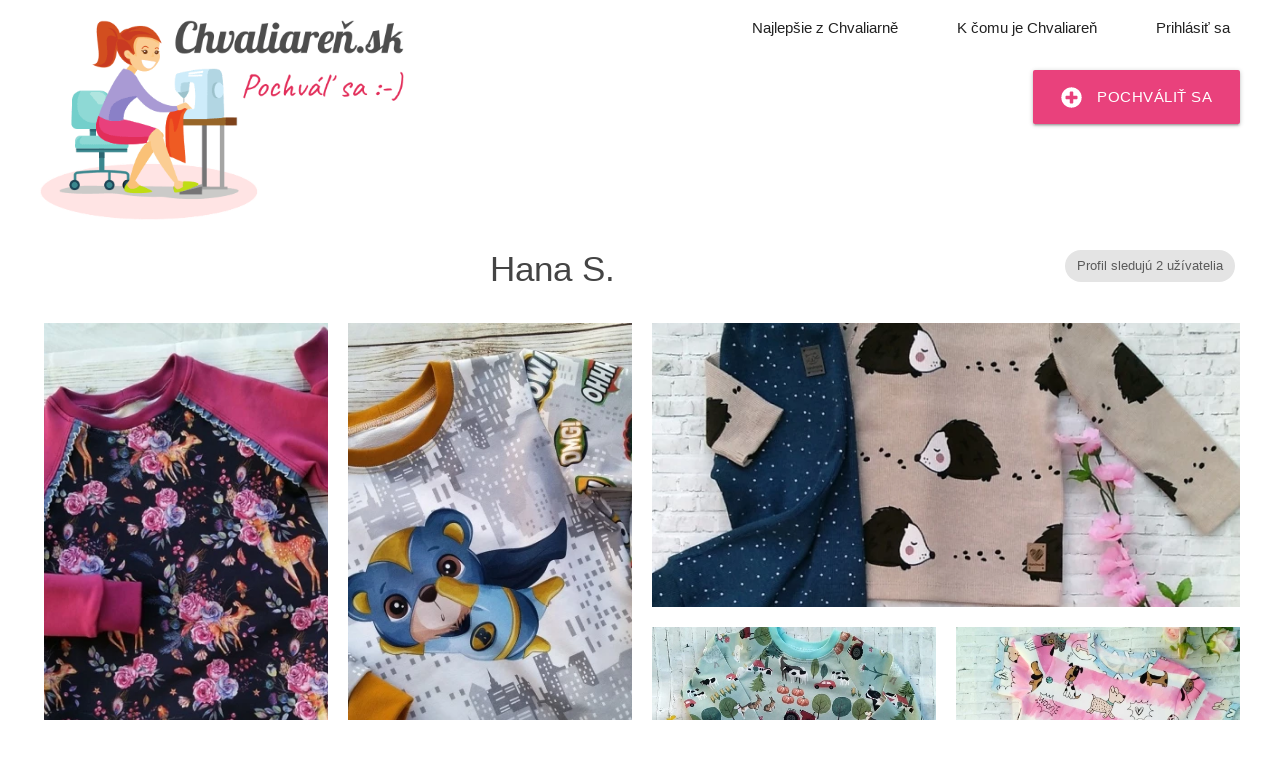

--- FILE ---
content_type: text/html; charset=UTF-8
request_url: https://www.chvaliaren.sk/1586
body_size: 4289
content:
<!DOCTYPE html>
<html xmlns="http://www.w3.org/1999/xhtml" xml:lang="sk" lang="sk">
  <head id="head" lang="sk">
  <meta charset="utf-8" />
  <meta http-equiv="X-UA-Compatible" content="IE=edge,chrome=1" />
  <meta property="og:type" content="website"/>
  <meta property="og:url" content="https://www.chvaliaren.sk/1586"/>
  <meta property="og:image" content="https://www.chvaliaren.sk/img/ch/ch_logo_sk.png" />
  <meta property="og:title" content="Chvaliareň - pochváľte sa ostatným vašimi výrobkami" />
  <meta property="og:description" content="Každý sa niekedy rád pochváli, podeľte sa o krásne veci, ktoré tvoríte " />
  <meta name="viewport" content="width=device-width, initial-scale=1">
  <meta name="description" content="" />
  <meta name="author" content="www.chvaliaren.sk" />
  <meta name="theme-color" content="#fffff">
  <title>Hana  S.</title>
    
  
  
  
  
  
  
  
  
  
  
  
  
  
  
  
  
  
  
  
  
  
  
  <!--<script src="/js/ch/materialize/modal.js"></script>-->
  
  
  
  
  
  
  
  
  
  <link rel="stylesheet" type="text/css" href="https://cdn.latkobrani.cz/css/cache/cache_6c33f.css?9588677826" />

</head>
  <body>
    <header id="header" >
      <div id="header_wrap">
        <a href="/" id="logo" class="history_ajax"><img alt="logo" width="364" height="200" src="/img/ch/ch_logo_sk.png" srcset="/img/ch/ch_logo_sk.webp 200w"></a>
        <div class="header_box box" data-box_name="header_box" id="box_284">
<div id="element_356" class="box_element">
  <div id="desktop_menu">
    <ul>
      <li><a href="/top" class="history_ajax">Najlepšie z Chvaliarně</a></li>
      <li><a href="/k-cemu-je-chlubirna" class="history_ajax">K čomu je Chvaliareň</a></li>
      <li><a id="top_login_link" class="history_ajax" href="/prihlaseni">Prihlásiť sa</a></li>    </ul>
    <a id="add_product_from_menu" class="btn-large history_ajax" href="/prihlaseni" ><i class="fas fa-plus-circle material-icons left"></i>Pochváliť sa</a>
      </div>
  
<script>
  var ch_language = 'sk';
  var general_email = 'info@chvaliaren.sk';


</script>
</div></div>

      </div>
    </header>
    <div id="content_wrap" class="width_wrap">
      <div class="box_main_content wide box" data-box_name="main_content" id="box_288">
<div id="element_372" class="box_element">    <div id="ch_content_wrap">
      <div id="ch_content_info">
        <div id="ch_content_info_text">
                    <div class="chip right">Profil sledujú 2 užívatelia</div>            <h1>Hana  S.</h1>
                                          </div>
      </div>
            <div id="ch_products" class="profile_products_wrap">
          <div class="gutter-sizer"></div>
          <a class="gallery-item history_ajax double_height" href="/1586/11">
                      <img alt="výrobek MIKINOŠATY" width="547" height="650" srcset="https://chvaliaren.sk/foto/21/16430-650XFFFFFFc~ciJ4CJ.webp 200w" class="vertical_img" src="https://chvaliaren.sk/foto/21/16430-650XFFFFFFc~ciJ4CJ.jpg">
                      <div class="gallery-item-cover">
                        <div class="gallery-item-background"></div>
                        <div class="gallery-item-like-button guest" title="Hodnotiť môžete len ako prihlásený používateľ" data-id_ch_products="1424"><i class="fas fa-heart"></i><span class="likes_count">1</span></div>
                        <div class="gallery-item-text">
                          <div class="gallery-item-title">MIKINOŠATY</div>
                          <div class="gallery-item-categories"></div>
                          <div class="gallery-item-author">@Hana  S.</div>
                        </div>
                      </div>
                     </a><a class="gallery-item history_ajax double_height" href="/1586/13">
                      <img alt="výrobek Mikinky" width="648" height="650" srcset="https://chvaliaren.sk/foto/15/19664-650XFFFFFFc~dQnXZP.webp 200w" class="vertical_img" src="https://chvaliaren.sk/foto/15/19664-650XFFFFFFc~dQnXZP.jpg">
                      <div class="gallery-item-cover">
                        <div class="gallery-item-background"></div>
                        <div class="gallery-item-like-button guest" title="Hodnotiť môžete len ako prihlásený používateľ" data-id_ch_products="2212"><i class="fas fa-heart"></i><span class="likes_count">1</span></div>
                        <div class="gallery-item-text">
                          <div class="gallery-item-title">Mikinky</div>
                          <div class="gallery-item-categories">#Mikiny</div>
                          <div class="gallery-item-author">@Hana  S.</div>
                        </div>
                      </div>
                     </a><a class="gallery-item history_ajax double_width" href="/1586/19">
                      <img alt="výrobek komplet" width="650" height="607" srcset="https://chvaliaren.sk/foto/23/49470_650XFFFFFFc~bYblm3.webp 200w" class="horizontal_img" src="https://chvaliaren.sk/foto/23/49470_650XFFFFFFc~bYblm3.jpg">
                      <div class="gallery-item-cover">
                        <div class="gallery-item-background"></div>
                        <div class="gallery-item-like-button guest" title="Hodnotiť môžete len ako prihlásený používateľ" data-id_ch_products="6781"><i class="fas fa-heart"></i><span class="likes_count">2</span></div>
                        <div class="gallery-item-text">
                          <div class="gallery-item-title">komplet</div>
                          <div class="gallery-item-categories">#Detské komplety</div>
                          <div class="gallery-item-author">@Hana  S.</div>
                        </div>
                      </div>
                     </a><a class="gallery-item history_ajax " href="/1586/18">
                      <img alt="výrobek Body pro vnoučka" width="550" height="666" srcset="https://chvaliaren.sk/foto/39/49469_550XFFFFFFc~Ulmmt.webp 200w" class="vertical_img" src="https://chvaliaren.sk/foto/39/49469_550XFFFFFFc~Ulmmt.jpg">
                      <div class="gallery-item-cover">
                        <div class="gallery-item-background"></div>
                        <div class="gallery-item-like-button guest" title="Hodnotiť môžete len ako prihlásený používateľ" data-id_ch_products="6780"><i class="fas fa-heart"></i><span class="likes_count">7</span></div>
                        <div class="gallery-item-text">
                          <div class="gallery-item-title">Body pro vnoučka</div>
                          <div class="gallery-item-categories">#Body</div>
                          <div class="gallery-item-author">@Hana  S.</div>
                        </div>
                      </div>
                     </a><a class="gallery-item history_ajax " href="/1586/17">
                      <img alt="výrobek komplet pro vnučku " width="550" height="494" srcset="https://chvaliaren.sk/foto/26/44423_550XFFFFFFc~bV8xxM.webp 200w" class="horizontal_img" src="https://chvaliaren.sk/foto/26/44423_550XFFFFFFc~bV8xxM.jpg">
                      <div class="gallery-item-cover">
                        <div class="gallery-item-background"></div>
                        <div class="gallery-item-like-button guest" title="Hodnotiť môžete len ako prihlásený používateľ" data-id_ch_products="5958"><i class="fas fa-heart"></i><span class="likes_count">6</span></div>
                        <div class="gallery-item-text">
                          <div class="gallery-item-title">komplet pro vnučku </div>
                          <div class="gallery-item-categories">#Detské komplety</div>
                          <div class="gallery-item-author">@Hana  S.</div>
                        </div>
                      </div>
                     </a><a class="gallery-item history_ajax " href="/1586/16">
                      <img alt="výrobek pro vnoučka" width="550" height="546" srcset="https://chvaliaren.sk/foto/12/25097_550XFFFFFFc~dlZWOH.webp 200w" class="horizontal_img" src="https://chvaliaren.sk/foto/12/25097_550XFFFFFFc~dlZWOH.jpg">
                      <div class="gallery-item-cover">
                        <div class="gallery-item-background"></div>
                        <div class="gallery-item-like-button guest" title="Hodnotiť môžete len ako prihlásený používateľ" data-id_ch_products="3276"><i class="fas fa-heart"></i><span class="likes_count">5</span></div>
                        <div class="gallery-item-text">
                          <div class="gallery-item-title">pro vnoučka</div>
                          <div class="gallery-item-categories">#Detské komplety</div>
                          <div class="gallery-item-author">@Hana  S.</div>
                        </div>
                      </div>
                     </a><a class="gallery-item history_ajax double_height" href="/1586/15">
                      <img alt="výrobek ŠATIČKY S PŮLKOLOVOU SUKÝNKOU " width="594" height="650" srcset="https://chvaliaren.sk/foto/40/24070-650XFFFFFFc~df7GRm.webp 200w" class="vertical_img" src="https://chvaliaren.sk/foto/40/24070-650XFFFFFFc~df7GRm.jpg">
                      <div class="gallery-item-cover">
                        <div class="gallery-item-background"></div>
                        <div class="gallery-item-like-button guest" title="Hodnotiť môžete len ako prihlásený používateľ" data-id_ch_products="3084"><i class="fas fa-heart"></i><span class="likes_count">5</span></div>
                        <div class="gallery-item-text">
                          <div class="gallery-item-title">ŠATIČKY S PŮLKOLOVOU SUKÝNKOU </div>
                          <div class="gallery-item-categories">#Šaty</div>
                          <div class="gallery-item-author">@Hana  S.</div>
                        </div>
                      </div>
                     </a><a class="gallery-item history_ajax " href="/1586/14">
                      <img alt="výrobek komplet pro vnučku " width="550" height="605" srcset="https://chvaliaren.sk/foto/11/22873_550XFFFFFFc~r4jLg.webp 200w" class="vertical_img" src="https://chvaliaren.sk/foto/11/22873_550XFFFFFFc~r4jLg.jpg">
                      <div class="gallery-item-cover">
                        <div class="gallery-item-background"></div>
                        <div class="gallery-item-like-button guest" title="Hodnotiť môžete len ako prihlásený používateľ" data-id_ch_products="2858"><i class="fas fa-heart"></i><span class="likes_count">0</span></div>
                        <div class="gallery-item-text">
                          <div class="gallery-item-title">komplet pro vnučku </div>
                          <div class="gallery-item-categories">#Tričká</div>
                          <div class="gallery-item-author">@Hana  S.</div>
                        </div>
                      </div>
                     </a><a class="gallery-item history_ajax " href="/1586/12">
                      <img alt="výrobek MIKINOŠATY" width="550" height="491" srcset="https://chvaliaren.sk/foto/16/16431_550XFFFFFFc~bqvPDv.webp 200w" class="horizontal_img" src="https://chvaliaren.sk/foto/16/16431_550XFFFFFFc~bqvPDv.jpg">
                      <div class="gallery-item-cover">
                        <div class="gallery-item-background"></div>
                        <div class="gallery-item-like-button guest" title="Hodnotiť môžete len ako prihlásený používateľ" data-id_ch_products="1425"><i class="fas fa-heart"></i><span class="likes_count">6</span></div>
                        <div class="gallery-item-text">
                          <div class="gallery-item-title">MIKINOŠATY</div>
                          <div class="gallery-item-categories"></div>
                          <div class="gallery-item-author">@Hana  S.</div>
                        </div>
                      </div>
                     </a><a class="gallery-item history_ajax " href="/1586/10">
                      <img alt="výrobek Mikinka" width="550" height="611" srcset="https://chvaliaren.sk/foto/50/16429_550XFFFFFFc~wVbbZ.webp 200w" class="vertical_img" src="https://chvaliaren.sk/foto/50/16429_550XFFFFFFc~wVbbZ.jpg">
                      <div class="gallery-item-cover">
                        <div class="gallery-item-background"></div>
                        <div class="gallery-item-like-button guest" title="Hodnotiť môžete len ako prihlásený používateľ" data-id_ch_products="1423"><i class="fas fa-heart"></i><span class="likes_count">4</span></div>
                        <div class="gallery-item-text">
                          <div class="gallery-item-title">Mikinka</div>
                          <div class="gallery-item-categories"></div>
                          <div class="gallery-item-author">@Hana  S.</div>
                        </div>
                      </div>
                     </a>        </div>
        <div id="pagination"><ul class="pagination"><li class="active"><a class="history_ajax" href="/1586">1</a></li><li class=""><a class="history_ajax" href="/1586?stranka=2">2</a></li><li><a class="history_ajax" rel="next" href="/1586?stranka=2"><i class="fas fa-chevron-right material-icons"></i></a></li></ul></div>          </div>
  </div></div>

    </div>
    <footer>
  <div id="footer_content">
        <a href="https://www.chlubirna.cz/" title="Chlubírna - pochlubte se svými výrobky a čerpejte inspiraci pro své tvoření" class="flag img"><img src="/img/vlajka_cz.png" width="50" height="33" alt="vlajka ČR">www.chlubirna.cz</a> 
    <a href="https://www.chvaliaren.sk/" title="Chváliareň - pochváľte sa svojimi výrobkami a čerpajte inšpiráciu pre svoje tvorenie" class="flag img"><img src="/img/vlajka_sk.png" width="50" height="33" alt="vlajka SK">www.chvaliaren.sk</a>
    <br>
    <a href="/" class="history_ajax">Domov</a> | 
    <a href="/top" class="history_ajax">Výrobky s najviac srdiečkami</a> |
    <a href="/top?typ=uzivatele" class="history_ajax">Najviac sledovaní užívatelia</a> |
    <a href="/material" class="history_ajax">Najobľúbenejšie materiály</a> |
    <a href="/k-cemu-je-chlubirna" class="history_ajax">K čomu je Chvaliareň</a> |
    <a href="/obchodni-podminky">Obchodné podmienky</a>
  </div>
</footer>    <div id="app_ajax_loading_wrap"><div id="app_ajax_loading_wrap2"></div></div>
<div id="content_info_message"></div>
<form id="app_general_post_form" class="history_ajax display_none" method="post"></form>
<form id="app_general_get_form" class="history_ajax display_none" method="get"></form>
    <script type="text/javascript" onload="document.body.dispatchEvent(create_app_event('jquery_loaded'));" src="https://cdn.latkobrani.cz/js/cache/cache_72502.js?34285580089"></script>
    <!-- Global site tag (gtag.js) - Google Analytics -->
<script async src="https://www.googletagmanager.com/gtag/js?id=UA-670053-35" data-cookiecategory="analytics" defer type="text/plain"></script>
<script data-cookiecategory="analytics" defer type="text/plain">
  window.dataLayer = window.dataLayer || [];
  function gtag(){dataLayer.push(arguments);}
  gtag('consent', 'default', {'ad_storage': 'denied'});
  gtag('js', new Date());
  gtag('config', 'UA-670053-35', { client_storage: 'none', anonymize_ip: true, client_id: '' })
</script>

<script type="text/javascript" src="/js/cookieconsent.js"></script>
<script>
  window.addEventListener('load', function() {

    // obtain plugin
    var cc = initCookieConsent();

    // run plugin with your configuration
    cc.run({
      current_lang: "cs",
      page_scripts: true,
      theme_css: '/css/cookieconsent.css',
      cookie_expiration: 365,
      cookie_necessary_only_expiration: 7,
      gui_options: {
        consent_modal: {
          layout: 'cloud',
          position: 'bottom center',
          transition: 'slide',
        }
      },
      languages: {
        'cs': {
          consent_modal: {
            title: 'Tato stránka používá cookies',
            description: 'Naše webové stránky používají cookies pro základní sledování statistik návštěvnosti a analýzy jak s webovou stránkou interagujete. Pomáhá nám to se zajišťováním co nejlepšího uživatelského zážitku. Cookies budou ukládány až po udělení Vašeho souhlasu.',
            primary_btn: {
              text: 'Přijmout vše',
              role: 'accept_all' // 'accept_selected' or 'accept_all'
            },
            secondary_btn: {
              text: 'Upravit preference',
              role: 'settings' // 'settings' or 'accept_necessary'
            }
          },
          settings_modal: {
            title: 'Nastavení cookies',
            save_settings_btn: 'Uložit nastavení',
            accept_all_btn: 'Přijmout vše',
            reject_all_btn: 'Odmítnout vše',
            close_btn_label: 'Zavřít',
            cookie_table_headers: [{
                col1: 'Název'
              },
              {
                col2: 'Doména'
              },
              {
                col3: 'Platnost'
              },
              {
                col4: 'Popis'
              }
            ],
            blocks: [{
              title: 'Použití cookies 📢',
              description: 'Cookies ukládané do Vašeho prohlížeče jsou použity k základnímu sledování využívání našich webových stránek. Více se dozvíte na stránce <a href="/obchodni-podminky" class="cc-link">obchodní podmínky</a>.'
            }, {
              title: 'Nezbytné cookies',
              description: 'Tyto cookies jsou nezbytné ke správnému fungování webu.',
              toggle: {
                value: 'necessary',
                enabled: true,
                readonly: true // cookie categories with readonly=true are all treated as "necessary cookies"
              }
            }, {
              title: 'Analytické cookies',
              description: 'Tyto cookies jsou použity k základnímu sledování používání našich stránek.',
              toggle: {
                value: 'analytics', // your cookie category
                enabled: false,
                readonly: false
              },
              cookie_table: [ // list of all expected cookies
                {
                  col1: '^_ga', // match all cookies starting with "_ga"
                  col2: 'google.com',
                  col3: '2 roky',
                  col4: 'Google Analytics',
                  is_regex: true
                },
                {
                  col1: '_gid',
                  col2: 'google.com',
                  col3: '1 den',
                  col4: 'Google Analytics',
                }, {
                  col1: '_gat_gtag^',
                  col2: 'google.com',
                  col3: '1 den',
                  col4: 'Google Tag Manager',
                  is_regex: true,
                }
              ]
            }, {
              title: 'Více informací',
              description: 'Pokud máte více dotazů k našemu využívání cookies <a class="cc-link" href="/kontakty">kontaktujte nás</a>.',
            }]
          }
        },
        'sk': {
          consent_modal: {
            title: 'Táto stránka používa cookies',
            description: 'Naše webové stránky používajú cookies na základné sledovanie štatistík návštevnosti a analýzy ako s webovou stránkou interagujete. Pomáha nám to so zaisťovaním čo najlepšieho užívateľského zážitku. Cookies budú ukladané až po udelení Vášho súhlasu.',
            primary_btn: {
              text: 'Prijať všetko',
              role: 'accept_all' // 'accept_selected' or 'accept_all'
            },
            secondary_btn: {
              text: 'Upraviť preferencie',
              role: 'settings' // 'settings' or 'accept_necessary'
            }
          },
          settings_modal: {
            title: 'Nastavenie cookies',
            save_settings_btn: 'Uložiť nastavenia',
            accept_all_btn: 'Prijať všetko',
            reject_all_btn: 'Odmietnuť všetko',
            close_btn_label: 'Zavrieť',
            cookie_table_headers: [{
                col1: 'Názov'
              },
              {
                col2: 'Doména'
              },
              {
                col3: 'Platnosť'
              },
              {
                col4: 'Popis'
              }
            ],
            blocks: [{
              title: 'Použitie cookies 📢',
              description: 'Cookies ukladané do Vášho prehliadača sú použité na základné sledovanie využívania našich webových stránok. Viac sa dozviete na stránke <a href="/obchodni-podminky" class="cc-link">obchodné podmienky</a>.'
            }, {
              title: 'Nevyhnutné cookies',
              description: 'Tieto cookies sú nevyhnutné na správne fungovanie webu.',
              toggle: {
                value: 'necessary',
                enabled: true,
                readonly: true // cookie categories with readonly=true are all treated as "necessary cookies"
              }
            }, {
              title: 'Analytické cookies',
              description: 'Tieto cookies sú použité na základné sledovanie používania našich stránok.',
              toggle: {
                value: 'analytics', // your cookie category
                enabled: false,
                readonly: false
              },
              cookie_table: [ // list of all expected cookies
                {
                  col1: '^_ga', // match all cookies starting with "_ga"
                  col2: 'google.com',
                  col3: '2 roky',
                  col4: 'Google Analytics',
                  is_regex: true
                },
                {
                  col1: '_gid',
                  col2: 'google.com',
                  col3: '1 den',
                  col4: 'Google Analytics',
                }, {
                  col1: '_gat_gtag^',
                  col2: 'google.com',
                  col3: '1 den',
                  col4: 'Google Tag Manager',
                  is_regex: true,
                }
              ]
            }, {
              title: 'Viac informácií',
              description: 'Pokiaľ máte viac otázok k nášmu využívaniu cookies <a class="cc-link" href="/kontakty">kontaktujte nás</a>.',
            }]
          }
        }
      }
    });
  });
</script>
  </body>
</html>